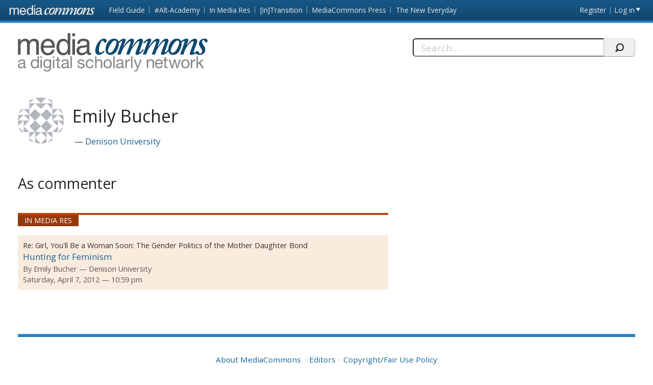

--- FILE ---
content_type: image/svg+xml
request_url: https://mediacommons.org/sites/all/themes/mediacommons/images/external.svg?1539289992
body_size: 131
content:
<?xml version="1.0" encoding="UTF-8"?>
<svg xmlns="http://www.w3.org/2000/svg" width="100" height="100">
<path fill="#ffffff" stroke="#aaaaaa" stroke-width="8"
d="m43,35H5v60h60V57M45,5v10l10,10-30,30 20,20 30-30 10,10h10V5z"/>
</svg>